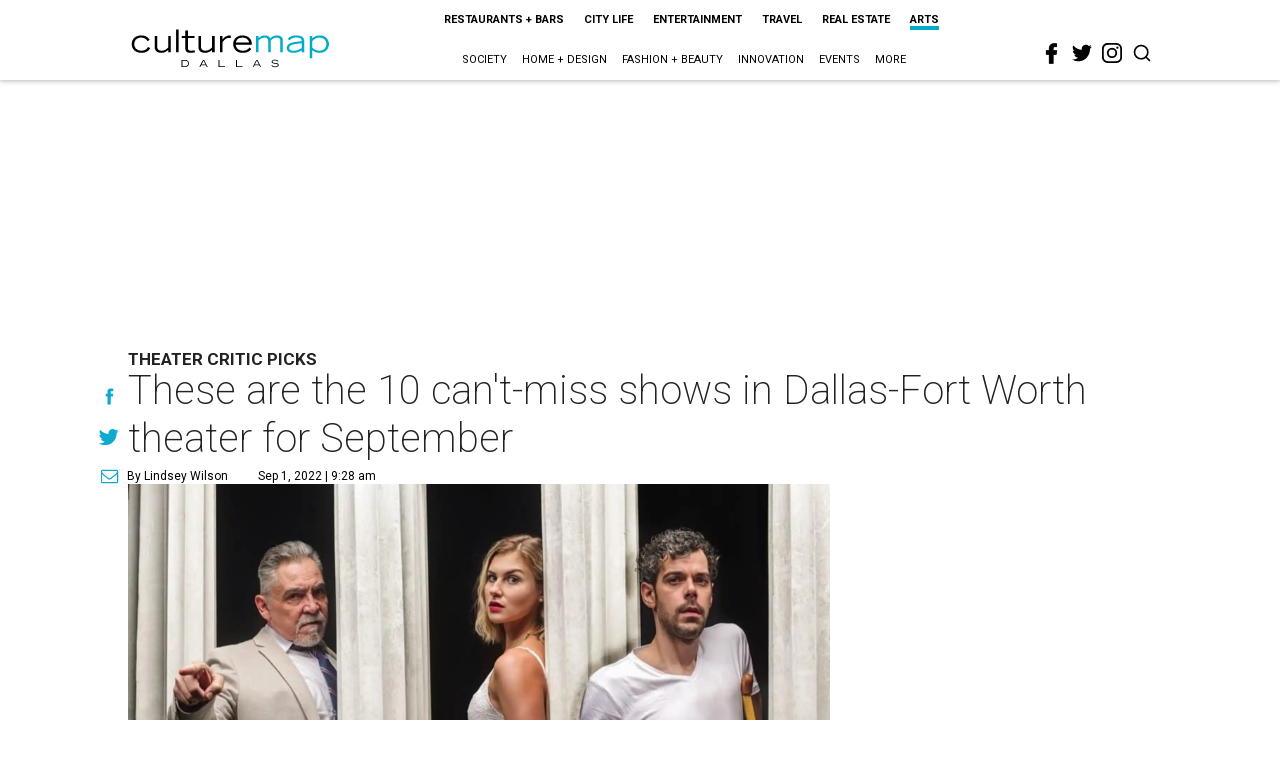

--- FILE ---
content_type: text/html; charset=utf-8
request_url: https://www.google.com/recaptcha/api2/aframe
body_size: 266
content:
<!DOCTYPE HTML><html><head><meta http-equiv="content-type" content="text/html; charset=UTF-8"></head><body><script nonce="a4UTtaYsq2bVE6fskmXD7Q">/** Anti-fraud and anti-abuse applications only. See google.com/recaptcha */ try{var clients={'sodar':'https://pagead2.googlesyndication.com/pagead/sodar?'};window.addEventListener("message",function(a){try{if(a.source===window.parent){var b=JSON.parse(a.data);var c=clients[b['id']];if(c){var d=document.createElement('img');d.src=c+b['params']+'&rc='+(localStorage.getItem("rc::a")?sessionStorage.getItem("rc::b"):"");window.document.body.appendChild(d);sessionStorage.setItem("rc::e",parseInt(sessionStorage.getItem("rc::e")||0)+1);localStorage.setItem("rc::h",'1769367447994');}}}catch(b){}});window.parent.postMessage("_grecaptcha_ready", "*");}catch(b){}</script></body></html>